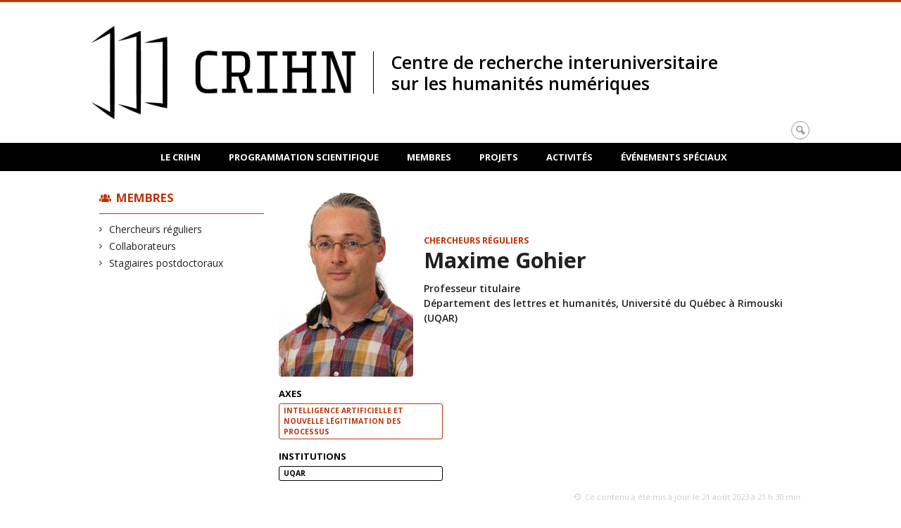

--- FILE ---
content_type: text/html; charset=UTF-8
request_url: https://www.crihn.org/membres/gohier-maxime/
body_size: 28969
content:
<!DOCTYPE html>

<!--[if IE 7]>
<html class="ie ie7" lang="fr-FR">
<![endif]-->
<!--[if IE 8]>
<html class="ie ie8" lang="fr-FR">
<![endif]-->
<!--[if IE 9]>
<html class="ie ie9" lang="fr-FR">
<![endif]-->
<!--[if !(IE 7) | !(IE 8) | !(IE 9)  ]><!-->
<html lang="fr-FR">
<!--<![endif]-->

<head>

	<meta charset="UTF-8" />
	<meta name="viewport" content="width=device-width, initial-scale=1, maximum-scale=1.0, user-scalable=no" />

	<title>Maxime Gohier  |  Centre de recherche interuniversitaire sur les humanités numériques</title>
	<link rel="profile" href="https://gmpg.org/xfn/11" />
	<link rel="pingback" href="https://www.crihn.org/xmlrpc.php" />
	<link rel="alternate" type="application/rss+xml" title="RSS" href="https://www.crihn.org/feed/" />
	
			<meta name="robots" content="index,follow,noodp,noydir" />
		<meta name="description" content=""/>

	<meta name='robots' content='max-image-preview:large' />
	<style>img:is([sizes="auto" i], [sizes^="auto," i]) { contain-intrinsic-size: 3000px 1500px }</style>
	<link rel='dns-prefetch' href='//code.jquery.com' />
<link rel='dns-prefetch' href='//cdnjs.cloudflare.com' />
<link rel='dns-prefetch' href='//secure.openum.ca' />
<link rel='stylesheet' id='wp-block-library-css' href='https://www.crihn.org/wp-includes/css/dist/block-library/style.min.css?ver=6.8.2' type='text/css' media='all' />
<style id='classic-theme-styles-inline-css' type='text/css'>
/*! This file is auto-generated */
.wp-block-button__link{color:#fff;background-color:#32373c;border-radius:9999px;box-shadow:none;text-decoration:none;padding:calc(.667em + 2px) calc(1.333em + 2px);font-size:1.125em}.wp-block-file__button{background:#32373c;color:#fff;text-decoration:none}
</style>
<link rel='stylesheet' id='openum-admin-bar-css' href='https://secure.openum.ca/assets/plugins/openum-admin/openum-admin-bar.css?ver=6.8.2' type='text/css' media='all' />
<link rel='stylesheet' id='forcerouge-style-css' href='https://secure.openum.ca/assets/themes/forcerouge_dev/css/style.css?ver=1633512522' type='text/css' media='all' />
<link rel='stylesheet' id='forcerouge-custom-css' href='https://www.crihn.org/forcerouge.css?ver=1633512522' type='text/css' media='all' />
<link rel='stylesheet' id='dashicons-css' href='https://www.crihn.org/wp-includes/css/dashicons.min.css?ver=6.8.2' type='text/css' media='all' />
<link rel='stylesheet' id='forcerouge-admin-bar-css' href='https://secure.openum.ca/assets/themes/forcerouge_dev/css/admin-bar.css?ver=6.8.2' type='text/css' media='all' />
<link rel='stylesheet' id='wp-5.3.2-site-style-css' href='https://www.crihn.org/wp-includes/css/dist/block-library/style-5.3.2.css?ver=6.8.2' type='text/css' media='all' />
<script type="text/javascript" src="https://code.jquery.com/jquery-2.1.1.min.js?ver=6.8.2" id="forcerouge-jquery-js"></script>
<script type="text/javascript" src="https://cdnjs.cloudflare.com/ajax/libs/materialize/0.96.1/js/materialize.min.js?ver=6.8.2" id="forcerouge-materialize-js"></script>
<link rel="EditURI" type="application/rsd+xml" title="RSD" href="https://www.crihn.org/xmlrpc.php?rsd" />
<meta name="generator" content="ForceRouge 0.9.85" />
<link rel="canonical" href="https://www.crihn.org/membres/gohier-maxime/" />
<link rel='shortlink' href='https://www.crihn.org/s/3669' />
<link rel="alternate" title="oEmbed (JSON)" type="application/json+oembed" href="https://www.crihn.org/wp-json/oembed/1.0/embed?url=https%3A%2F%2Fwww.crihn.org%2Fmembres%2Fgohier-maxime%2F" />
<link rel="alternate" title="oEmbed (XML)" type="text/xml+oembed" href="https://www.crihn.org/wp-json/oembed/1.0/embed?url=https%3A%2F%2Fwww.crihn.org%2Fmembres%2Fgohier-maxime%2F&#038;format=xml" />
<script src='https://openum.ca/?dm=b8df3333c93592be9f37e95d00b5c2ab&amp;action=load&amp;blogid=33&amp;siteid=1&amp;t=1578668669&amp;back=https%3A%2F%2Fwww.crihn.org%2Fmembres%2Fgohier-maxime%2F' type='text/javascript'></script>	<meta name="twitter:card" content="summary">
			<meta name="twitter:url" content="https://www.crihn.org/membres/gohier-maxime/">
		<meta name="twitter:title" content="Maxime Gohier">
		<meta name="twitter:description" content="">
		<meta name="twitter:image" content="https://www.crihn.org/files/sites/33/2022/04/Fiche_perso_M_Gohier_Photo.jpg">	<meta name="twitter:site" content="crihunum">
		<meta property="og:site_name" content="Centre de recherche interuniversitaire sur les humanités numériques" />
		<meta property="og:url" content="https://www.crihn.org/membres/gohier-maxime/" />
	<meta property="og:title" content="Maxime Gohier" />
	<meta property="og:description" content="" />
	<meta property="og:image" content="https://www.crihn.org/files/sites/33/2022/04/Fiche_perso_M_Gohier_Photo.jpg">	<meta property="og:type" content="article" />
	<script>
  (function(i,s,o,g,r,a,m){i['GoogleAnalyticsObject']=r;i[r]=i[r]||function(){
  (i[r].q=i[r].q||[]).push(arguments)},i[r].l=1*new Date();a=s.createElement(o),
  m=s.getElementsByTagName(o)[0];a.async=1;a.src=g;m.parentNode.insertBefore(a,m)
  })(window,document,'script','//www.google-analytics.com/analytics.js','ga');

  ga('create', 'UA-48277988-45', 'crihn.org');
  ga('send', 'pageview');

</script>
	</head>

<body class="wp-singular people-template-default single single-people postid-3669 wp-theme-forcerouge_dev wp-child-theme-forcerouge_dev-openum">

	<section id="search-box">
		<form method="get" action="https://www.crihn.org/" class="container">
			<input id="search" type="search" name="s" placeholder="Entrez les termes de votre recherche..." /><button class="icon-search" type="submit"></button>
		</form>
	</section>

	<header  id="site-header">

		<div id="headzone" class="container valign-wrapper" style="background-image: url('https://crihn.openum.ca/files/sites/33/2016/06/logoCRIHN.png'); background-repeat: no-repeat; background-position: left center">
			<div id="sitehead">

				
				<a id="site-logo" href="https://www.crihn.org" title="Centre de recherche interuniversitaire sur les humanités numériques">
											<div class="titles-container">
							<h1>Centre de recherche interuniversitaire sur les humanités numériques</h1>
							<h2></h2>
						</div>
										</a>

			</div>
			<div id="header-bottom">
				<div class="search-btn-container"><ul id="btn-search"><li><a href="#search-box" class="search-trigger"><i class="icon-search"></i></a></li></ul></div>			</div>

		</div>

	</header>

	
	<nav id="navigation-bar" role="navigation" class="header-parallax  centered-menu">

		<div class="navigation-wrapper container">
			<ul id="menu-navigation" class="hide-on-med-and-down"><li id="menu-item-16" class="menu-item menu-item-type-post_type menu-item-object-page menu-item-has-children menu-item-16"><a href="https://www.crihn.org/crihn/">Le CRIHN</a>
<ul class="sub-menu">
	<li id="menu-item-32" class="menu-item menu-item-type-post_type menu-item-object-page menu-item-32"><a href="https://www.crihn.org/crihn/objectifs-et-missions/">Objectifs et missions</a></li>
	<li id="menu-item-5278" class="menu-item menu-item-type-post_type menu-item-object-page menu-item-5278"><a href="https://www.crihn.org/crihn/accompagnement-numerique/">Accompagnement numérique</a></li>
	<li id="menu-item-17" class="menu-item menu-item-type-post_type menu-item-object-page menu-item-17"><a href="https://www.crihn.org/crihn/contact/">Contact</a></li>
</ul>
</li>
<li id="menu-item-18" class="menu-item menu-item-type-post_type menu-item-object-page current-people-parent menu-item-has-children menu-item-18"><a href="https://www.crihn.org/programmation/">Programmation scientifique</a>
<ul class="sub-menu">
	<li id="menu-item-2063" class="menu-item menu-item-type-post_type menu-item-object-page menu-item-2063"><a href="https://www.crihn.org/programmation/axe-1/">Axe 1 — Écritures numériques et éditorialisation</a></li>
	<li id="menu-item-34" class="menu-item menu-item-type-post_type menu-item-object-page menu-item-34"><a href="https://www.crihn.org/programmation/axe-2/">sons, vidéos Axe 2 &#8212; Recontextualisation des sources&nbsp;: images</a></li>
	<li id="menu-item-256" class="menu-item menu-item-type-post_type menu-item-object-page menu-item-256"><a href="https://www.crihn.org/programmation/axe-3/">Axe 3 &#8212; Intelligence artificielle et nouvelle légitimation des processus</a></li>
</ul>
</li>
<li id="menu-item-19" class="menu-item menu-item-type-post_type menu-item-object-page menu-item-has-children menu-item-19"><a href="https://www.crihn.org/membres/">Membres</a>
<ul class="sub-menu">
	<li id="menu-item-1161" class="menu-item menu-item-type-taxonomy menu-item-object-peoplegenre current-people-ancestor current-menu-parent current-people-parent menu-item-1161"><a href="https://www.crihn.org/membres/chercheurs-reguliers/">Chercheurs réguliers</a></li>
	<li id="menu-item-1162" class="menu-item menu-item-type-taxonomy menu-item-object-peoplegenre menu-item-1162"><a href="https://www.crihn.org/membres/collaborateurs/">Collaborateurs</a></li>
	<li id="menu-item-4592" class="menu-item menu-item-type-custom menu-item-object-custom menu-item-4592"><a href="https://crihn.openum.ca/membres/stagiaires-postdoc/">Stagiaires postdoctoraux</a></li>
</ul>
</li>
<li id="menu-item-1182" class="menu-item menu-item-type-post_type menu-item-object-page menu-item-has-children menu-item-1182"><a href="https://www.crihn.org/projets/">Projets</a>
<ul class="sub-menu">
	<li id="menu-item-1228" class="menu-item menu-item-type-post_type menu-item-object-page menu-item-1228"><a href="https://www.crihn.org/projets/projets-de-recherche/">Projets de recherche</a></li>
	<li id="menu-item-1204" class="menu-item menu-item-type-post_type menu-item-object-page menu-item-1204"><a href="https://www.crihn.org/projets/equipes/">Équipes de recherche</a></li>
	<li id="menu-item-1229" class="menu-item menu-item-type-post_type menu-item-object-page menu-item-1229"><a href="https://www.crihn.org/projets/chaires-de-recherche/">Chaires de recherche</a></li>
</ul>
</li>
<li id="menu-item-20" class="menu-item menu-item-type-post_type menu-item-object-page menu-item-has-children menu-item-20"><a href="https://www.crihn.org/activites/">Activités</a>
<ul class="sub-menu">
	<li id="menu-item-1183" class="menu-item menu-item-type-taxonomy menu-item-object-category menu-item-1183"><a href="https://www.crihn.org/nouvelles/categories/evenements/conferences/">Conférences</a></li>
	<li id="menu-item-1387" class="menu-item menu-item-type-taxonomy menu-item-object-category menu-item-1387"><a href="https://www.crihn.org/nouvelles/categories/evenements/formation/">Formation</a></li>
	<li id="menu-item-1184" class="menu-item menu-item-type-taxonomy menu-item-object-category menu-item-1184"><a href="https://www.crihn.org/nouvelles/categories/evenements/seminaires/">Séminaires</a></li>
	<li id="menu-item-883" class="menu-item menu-item-type-taxonomy menu-item-object-category menu-item-883"><a href="https://www.crihn.org/nouvelles/categories/evenements/videos/">Vidéos</a></li>
	<li id="menu-item-1365" class="menu-item menu-item-type-taxonomy menu-item-object-category menu-item-1365"><a href="https://www.crihn.org/nouvelles/categories/publications/">Publications</a></li>
</ul>
</li>
<li id="menu-item-4265" class="menu-item menu-item-type-post_type menu-item-object-page menu-item-has-children menu-item-4265"><a href="https://www.crihn.org/evenements-speciaux/">Événements spéciaux</a>
<ul class="sub-menu">
	<li id="menu-item-4328" class="menu-item menu-item-type-post_type menu-item-object-page menu-item-4328"><a href="https://www.crihn.org/evenements-speciaux/colloque-crihn-2023/">Colloque CRIHN 2023</a></li>
	<li id="menu-item-4319" class="menu-item menu-item-type-post_type menu-item-object-page menu-item-4319"><a href="https://www.crihn.org/evenements-speciaux/colloque-humanistica-2022/">Colloque Humanistica 2022</a></li>
	<li id="menu-item-1919" class="menu-item menu-item-type-post_type menu-item-object-page menu-item-1919"><a href="https://www.crihn.org/evenements-speciaux/colloque-crihn-2018/">Colloque CRIHN 2018</a></li>
	<li id="menu-item-4353" class="menu-item menu-item-type-post_type menu-item-object-page menu-item-4353"><a href="https://www.crihn.org/evenements-speciaux/dh2017/">Colloque DH2017</a></li>
</ul>
</li>
</ul><div class="alternative-header-container"></div><ul id="nav-mobile" class="side-nav"><li class="menu-item menu-item-type-post_type menu-item-object-page menu-item-has-children menu-item-16"><a href="https://www.crihn.org/crihn/">Le CRIHN</a>
<ul class="sub-menu">
	<li class="menu-item menu-item-type-post_type menu-item-object-page menu-item-32"><a href="https://www.crihn.org/crihn/objectifs-et-missions/">Objectifs et missions</a></li>
	<li class="menu-item menu-item-type-post_type menu-item-object-page menu-item-5278"><a href="https://www.crihn.org/crihn/accompagnement-numerique/">Accompagnement numérique</a></li>
	<li class="menu-item menu-item-type-post_type menu-item-object-page menu-item-17"><a href="https://www.crihn.org/crihn/contact/">Contact</a></li>
</ul>
</li>
<li class="menu-item menu-item-type-post_type menu-item-object-page current-people-parent menu-item-has-children menu-item-18"><a href="https://www.crihn.org/programmation/">Programmation scientifique</a>
<ul class="sub-menu">
	<li class="menu-item menu-item-type-post_type menu-item-object-page menu-item-2063"><a href="https://www.crihn.org/programmation/axe-1/">Axe 1 — Écritures numériques et éditorialisation</a></li>
	<li class="menu-item menu-item-type-post_type menu-item-object-page menu-item-34"><a href="https://www.crihn.org/programmation/axe-2/">sons, vidéos Axe 2 &#8212; Recontextualisation des sources&nbsp;: images</a></li>
	<li class="menu-item menu-item-type-post_type menu-item-object-page menu-item-256"><a href="https://www.crihn.org/programmation/axe-3/">Axe 3 &#8212; Intelligence artificielle et nouvelle légitimation des processus</a></li>
</ul>
</li>
<li class="menu-item menu-item-type-post_type menu-item-object-page menu-item-has-children menu-item-19"><a href="https://www.crihn.org/membres/">Membres</a>
<ul class="sub-menu">
	<li class="menu-item menu-item-type-taxonomy menu-item-object-peoplegenre current-people-ancestor current-menu-parent current-people-parent menu-item-1161"><a href="https://www.crihn.org/membres/chercheurs-reguliers/">Chercheurs réguliers</a></li>
	<li class="menu-item menu-item-type-taxonomy menu-item-object-peoplegenre menu-item-1162"><a href="https://www.crihn.org/membres/collaborateurs/">Collaborateurs</a></li>
	<li class="menu-item menu-item-type-custom menu-item-object-custom menu-item-4592"><a href="https://crihn.openum.ca/membres/stagiaires-postdoc/">Stagiaires postdoctoraux</a></li>
</ul>
</li>
<li class="menu-item menu-item-type-post_type menu-item-object-page menu-item-has-children menu-item-1182"><a href="https://www.crihn.org/projets/">Projets</a>
<ul class="sub-menu">
	<li class="menu-item menu-item-type-post_type menu-item-object-page menu-item-1228"><a href="https://www.crihn.org/projets/projets-de-recherche/">Projets de recherche</a></li>
	<li class="menu-item menu-item-type-post_type menu-item-object-page menu-item-1204"><a href="https://www.crihn.org/projets/equipes/">Équipes de recherche</a></li>
	<li class="menu-item menu-item-type-post_type menu-item-object-page menu-item-1229"><a href="https://www.crihn.org/projets/chaires-de-recherche/">Chaires de recherche</a></li>
</ul>
</li>
<li class="menu-item menu-item-type-post_type menu-item-object-page menu-item-has-children menu-item-20"><a href="https://www.crihn.org/activites/">Activités</a>
<ul class="sub-menu">
	<li class="menu-item menu-item-type-taxonomy menu-item-object-category menu-item-1183"><a href="https://www.crihn.org/nouvelles/categories/evenements/conferences/">Conférences</a></li>
	<li class="menu-item menu-item-type-taxonomy menu-item-object-category menu-item-1387"><a href="https://www.crihn.org/nouvelles/categories/evenements/formation/">Formation</a></li>
	<li class="menu-item menu-item-type-taxonomy menu-item-object-category menu-item-1184"><a href="https://www.crihn.org/nouvelles/categories/evenements/seminaires/">Séminaires</a></li>
	<li class="menu-item menu-item-type-taxonomy menu-item-object-category menu-item-883"><a href="https://www.crihn.org/nouvelles/categories/evenements/videos/">Vidéos</a></li>
	<li class="menu-item menu-item-type-taxonomy menu-item-object-category menu-item-1365"><a href="https://www.crihn.org/nouvelles/categories/publications/">Publications</a></li>
</ul>
</li>
<li class="menu-item menu-item-type-post_type menu-item-object-page menu-item-has-children menu-item-4265"><a href="https://www.crihn.org/evenements-speciaux/">Événements spéciaux</a>
<ul class="sub-menu">
	<li class="menu-item menu-item-type-post_type menu-item-object-page menu-item-4328"><a href="https://www.crihn.org/evenements-speciaux/colloque-crihn-2023/">Colloque CRIHN 2023</a></li>
	<li class="menu-item menu-item-type-post_type menu-item-object-page menu-item-4319"><a href="https://www.crihn.org/evenements-speciaux/colloque-humanistica-2022/">Colloque Humanistica 2022</a></li>
	<li class="menu-item menu-item-type-post_type menu-item-object-page menu-item-1919"><a href="https://www.crihn.org/evenements-speciaux/colloque-crihn-2018/">Colloque CRIHN 2018</a></li>
	<li class="menu-item menu-item-type-post_type menu-item-object-page menu-item-4353"><a href="https://www.crihn.org/evenements-speciaux/dh2017/">Colloque DH2017</a></li>
</ul>
</li>
</ul>
			<a href="#" data-activates="nav-mobile" class="button-collapse"><i class="icon-menu"></i></a>

		</div>

	</nav>

	<!-- <div id="breadcrumb" class="container">
			</div> -->
<main id="main-container" class="container row">

	<aside class="col s12 m3 l3 blog-aside">
		<div class="sitesectionbox">
	<h4 class="aside-heading"><i class="icon-group"></i> <a href="https://www.crihn.org/membres/">Membres</a></h4>
	<ul>
		<li><a href="https://www.crihn.org/membres/chercheurs-reguliers/">Chercheurs réguliers</a></li><li><a href="https://www.crihn.org/membres/collaborateurs/">Collaborateurs</a></li><li><a href="https://www.crihn.org/membres/stagiaires-postdoc/">Stagiaires postdoctoraux</a></li>	</ul>

</div>

<div class="archivesectionbox hide-on-small-only">
	</div>	</aside>

	<div class="col s12 m8 l9 page-content" itemscope itemtype="http://data-vocabulary.org/Person">
		<article class="profile-single">
			<div class="row">
				<div class="col s12">
					<div class="profile-single-head-container">
						<img src="https://www.crihn.org/files/sites/33/2022/04/Fiche_perso_M_Gohier_Photo.jpg" class="profile-single-image">						<div class="profile-single-infos">

							<div class="label-primary"><a href="https://www.crihn.org/membres/chercheurs-reguliers/" rel="tag">Chercheurs réguliers</a> </div> <h1 class="has-prehead" itemprop="name">Maxime Gohier</h1><div class="profile-single-title" itemprop="title"><p>Professeur titulaire<br />
Département des lettres et humanités, Université du Québec à Rimouski (UQAR)</p>
</div>						</div>
					</div>
				</div>
			</div>

			<div class="row">
				<div class="col s12 m8">
					<div class="profile-single-bio" itemprop="description">
						<div itemprop="description"></div>					</div>

				</div>

				<div class="col s12 m4">
					<div class="profile-single-meta">
						<p></p><p></p>
					</div>

					<div class="profile-single-other">
						<h4>Axes</h4><div class="widget-themes"><a href="https://crihn.openum.ca/programmation/axe-3/" rel="tag">Intelligence artificielle et nouvelle légitimation des processus</a></div> <h4>Institutions</h4><div class="widget-themes widget-themes-black"><span itemprop="affiliation"><a href="https://www.crihn.org/institutions/uqar/" rel="tag">UQAR</a></span></div> 					</div>
				</div>

			</div>
				<p class="right-align last-updated"><i class="icon-update"></i> Ce contenu a été mis à jour le 21 août 2023 à 21 h 30 min.</p>
			<div class="related-content">
				<h4 class="color part-heading" id="related-content">Contenus liés</h4><div id="archive-boxes" class="archive-nothumbnail widget"><div class="col s6 m4 l4"><div class="widget-regular">
<a href="https://www.crihn.org/nouvelles/2024/09/13/colloque-le-patrimoine-archivistique-face-au-virage-numerique-enjeux-et-avenues-pour-la-recherche-partenariale-uqar/" class="archive-item archive-blog-item-link">
<i class="icon-calendar"></i>

		<div class="archive-blog-item-image-container">
		<img src="https://www.crihn.org/files/sites/33/2024/09/Patrimoine-archivistique-et-virage-numerique-programme-2024-09-20-pdf.jpg" class="archive-blog-item-image">
	</div>
		<div class="label-primary"> 
	 <span>Conférences</span> </div> 
<h3 class="has-prehead has-subhead">Journée d&rsquo;étude «&nbsp;Le patrimoine archivistique face au virage numérique&nbsp;: enjeux et avenues pour la recherche partenariale&nbsp;» @ UQAR</h3><div class="event-informations"><p class="content-info icon-time">20 septembre 2024 • 9:30 <i class="icon-right-open"></i> 17:00</p><p class="content-info icon-location">300 All. des Ursulines, Local J-205 (bibliothèque), l’Université du Québec à Rimouski</p></div><div class="content-subheading"><div class="content-meta"><span class="icon-time">13 septembre 2024</span>  <span class="icon-users">Dominique Deslandres <b>/</b> Emmanuel Château-Dutier <b>/</b> Jean-François Palomino <b>/</b> Léon Robichaud <b>/</b> Maxime Gohier <b>/</b> Michael E. Sinatra</span> </div></div></a></div></div></div>			</div>

		</article>
	</div>

</main>

	<footer id="site-footer">

		<div id="footer-menu" class="menu-menu-container"><ul id="footer-menu-links" class="menu"><li class="menu-item menu-item-type-post_type menu-item-object-page menu-item-has-children menu-item-16"><a href="https://www.crihn.org/crihn/">Le CRIHN</a>
<ul class="sub-menu">
	<li class="menu-item menu-item-type-post_type menu-item-object-page menu-item-32"><a href="https://www.crihn.org/crihn/objectifs-et-missions/">Objectifs et missions</a></li>
	<li class="menu-item menu-item-type-post_type menu-item-object-page menu-item-5278"><a href="https://www.crihn.org/crihn/accompagnement-numerique/">Accompagnement numérique</a></li>
	<li class="menu-item menu-item-type-post_type menu-item-object-page menu-item-17"><a href="https://www.crihn.org/crihn/contact/">Contact</a></li>
</ul>
</li>
<li class="menu-item menu-item-type-post_type menu-item-object-page current-people-parent menu-item-has-children menu-item-18"><a href="https://www.crihn.org/programmation/">Programmation scientifique</a>
<ul class="sub-menu">
	<li class="menu-item menu-item-type-post_type menu-item-object-page menu-item-2063"><a href="https://www.crihn.org/programmation/axe-1/">Axe 1 — Écritures numériques et éditorialisation</a></li>
	<li class="menu-item menu-item-type-post_type menu-item-object-page menu-item-34"><a href="https://www.crihn.org/programmation/axe-2/">sons, vidéos Axe 2 &#8212; Recontextualisation des sources&nbsp;: images</a></li>
	<li class="menu-item menu-item-type-post_type menu-item-object-page menu-item-256"><a href="https://www.crihn.org/programmation/axe-3/">Axe 3 &#8212; Intelligence artificielle et nouvelle légitimation des processus</a></li>
</ul>
</li>
<li class="menu-item menu-item-type-post_type menu-item-object-page menu-item-has-children menu-item-19"><a href="https://www.crihn.org/membres/">Membres</a>
<ul class="sub-menu">
	<li class="menu-item menu-item-type-taxonomy menu-item-object-peoplegenre current-people-ancestor current-menu-parent current-people-parent menu-item-1161"><a href="https://www.crihn.org/membres/chercheurs-reguliers/">Chercheurs réguliers</a></li>
	<li class="menu-item menu-item-type-taxonomy menu-item-object-peoplegenre menu-item-1162"><a href="https://www.crihn.org/membres/collaborateurs/">Collaborateurs</a></li>
	<li class="menu-item menu-item-type-custom menu-item-object-custom menu-item-4592"><a href="https://crihn.openum.ca/membres/stagiaires-postdoc/">Stagiaires postdoctoraux</a></li>
</ul>
</li>
<li class="menu-item menu-item-type-post_type menu-item-object-page menu-item-has-children menu-item-1182"><a href="https://www.crihn.org/projets/">Projets</a>
<ul class="sub-menu">
	<li class="menu-item menu-item-type-post_type menu-item-object-page menu-item-1228"><a href="https://www.crihn.org/projets/projets-de-recherche/">Projets de recherche</a></li>
	<li class="menu-item menu-item-type-post_type menu-item-object-page menu-item-1204"><a href="https://www.crihn.org/projets/equipes/">Équipes de recherche</a></li>
	<li class="menu-item menu-item-type-post_type menu-item-object-page menu-item-1229"><a href="https://www.crihn.org/projets/chaires-de-recherche/">Chaires de recherche</a></li>
</ul>
</li>
<li class="menu-item menu-item-type-post_type menu-item-object-page menu-item-has-children menu-item-20"><a href="https://www.crihn.org/activites/">Activités</a>
<ul class="sub-menu">
	<li class="menu-item menu-item-type-taxonomy menu-item-object-category menu-item-1183"><a href="https://www.crihn.org/nouvelles/categories/evenements/conferences/">Conférences</a></li>
	<li class="menu-item menu-item-type-taxonomy menu-item-object-category menu-item-1387"><a href="https://www.crihn.org/nouvelles/categories/evenements/formation/">Formation</a></li>
	<li class="menu-item menu-item-type-taxonomy menu-item-object-category menu-item-1184"><a href="https://www.crihn.org/nouvelles/categories/evenements/seminaires/">Séminaires</a></li>
	<li class="menu-item menu-item-type-taxonomy menu-item-object-category menu-item-883"><a href="https://www.crihn.org/nouvelles/categories/evenements/videos/">Vidéos</a></li>
	<li class="menu-item menu-item-type-taxonomy menu-item-object-category menu-item-1365"><a href="https://www.crihn.org/nouvelles/categories/publications/">Publications</a></li>
</ul>
</li>
<li class="menu-item menu-item-type-post_type menu-item-object-page menu-item-has-children menu-item-4265"><a href="https://www.crihn.org/evenements-speciaux/">Événements spéciaux</a>
<ul class="sub-menu">
	<li class="menu-item menu-item-type-post_type menu-item-object-page menu-item-4328"><a href="https://www.crihn.org/evenements-speciaux/colloque-crihn-2023/">Colloque CRIHN 2023</a></li>
	<li class="menu-item menu-item-type-post_type menu-item-object-page menu-item-4319"><a href="https://www.crihn.org/evenements-speciaux/colloque-humanistica-2022/">Colloque Humanistica 2022</a></li>
	<li class="menu-item menu-item-type-post_type menu-item-object-page menu-item-1919"><a href="https://www.crihn.org/evenements-speciaux/colloque-crihn-2018/">Colloque CRIHN 2018</a></li>
	<li class="menu-item menu-item-type-post_type menu-item-object-page menu-item-4353"><a href="https://www.crihn.org/evenements-speciaux/dh2017/">Colloque DH2017</a></li>
</ul>
</li>
</ul></div>		<div id="credits" class="container">
			 			<div class="textwidget"></a><a href="http://www.frqsc.gouv.qc.ca/" style="border: none;" target="_blank"><img src="/files/sites/33/2024/05/FRQSC.png" height="50px" align="absmiddle"></a>

<style>
#headzone #sitehead h1 {
max-width: 600px;
}
#headzone {
background-size: 375px !important;
}
#headzone #sitehead h1 {
font-size: 25px !important;
font-weight: 600 !important;
margin-left: 400px !important;
border-left: 1px solid #000;
padding-left: 25px !important;
max-width: 500px;
}
#headzone #sitehead h2 {
font-size: 18px !important;
font-weightd: 400 !important;
margin-left: 400px !important;
border-left: 1px solid #000;
padding-left: 25px !important;
max-width: 500px;
}
</style></div>
		 		</div>
		

		<div id="poweredby">propulsé par <a href="https://openum.ca/forcerouge/?utm_campaign=forcerouge&utm_medium=poweredby&utm_source=https://www.crihn.org" target="_blank" id="forcerouge_link" class="icon-openum">force<span>rouge</span></a> sur <a href="http://openum.ca/?utm_campaign=openum_ca&utm_medium=poweredby&utm_source=https://www.crihn.org" target="_blank" id="openum_link">OpenUM.ca</a>,<br/>un projet de la <a href="http://www.chairelrwilson.ca/?utm_campaign=openum_ca&utm_medium=poweredby&utm_source=https://www.crihn.org" target="_blank" id="openum_link">Chaire L.R. Wilson</a></div>

	</footer>

<script type="speculationrules">
{"prefetch":[{"source":"document","where":{"and":[{"href_matches":"\/*"},{"not":{"href_matches":["\/wp-*.php","\/wp-admin\/*","\/files\/sites\/33\/*","\/assets\/*","\/*","\/assets\/themes\/forcerouge_dev-openum\/*","\/assets\/themes\/forcerouge_dev\/*","\/*\\?(.+)"]}},{"not":{"selector_matches":"a[rel~=\"nofollow\"]"}},{"not":{"selector_matches":".no-prefetch, .no-prefetch a"}}]},"eagerness":"conservative"}]}
</script>
<script type="text/javascript" src="https://secure.openum.ca/assets/themes/forcerouge_dev/js/main.js?ver=1633512522" id="forcerouge-mainjs-js"></script>
<!-- Served by 172.31.37.153:443 --></body>
</html>


--- FILE ---
content_type: text/css
request_url: https://secure.openum.ca/assets/themes/forcerouge_dev/css/reset.css
body_size: 4057
content:
/**
 * @package	Reset.CSS
 * @subpackage	WP
 * @since	0.1
 * @version	0.2, 2015-04-23
 * @author	Florian Martin-Bariteau
 */


@charset "UTF-8";


/*------------------------------------------/
	Reset Browser
/------------------------------------------*/

html, body, div, span, applet, object, iframe,
h1, h2, h3, h4, h5, h6, p, blockquote, pre,
a, abbr, acronym, address, big, cite, code,
del, dfn, em, font, ins, kbd, q, s, samp,
small, strike, strong, tt, var,
dl, dt, dd, ol, ul, li,
fieldset, form, label, legend,
table, caption, tbody, tfoot, thead, tr, th, td {
    border: 0;
    margin: 0;
    outline: 0;
    padding: 0;
    vertical-align: baseline;
}

:focus {
    outline: 0;
}

ol, ul {
    list-style: none;
}
table {
    border-collapse: separate;
    border-spacing: 0;
}
caption, th, td {
    font-weight: normal;
    text-align: left;
}
blockquote:before, blockquote:after,
q:before, q:after {
    content: "";
}
blockquote, q {
    quotes: "" "";
}
img {
    border: 0;
}

/*------------------------------------------/
	Reset Browser from Materialize.css
/------------------------------------------*/

/**
 * 1. Avoid the WebKit bug in Android 4.0.* where (2) destroys native `audio`
 *    and `video` controls.
 * 2. Correct inability to style clickable `input` types in iOS.
 * 3. Improve usability and consistency of cursor style between image-type
 *    `input` and others.
 */
/* 1 */
html input[type="button"], button, input[type="reset"], input[type="submit"] {
    -webkit-appearance: button;
    /* 2 */
    cursor: pointer;
    /* 3 */ }

/**
 * Re-set default cursor for disabled elements.
 */
button[disabled], html input[disabled] {
    cursor: default; }

/**
 * Remove inner padding and border in Firefox 4+.
 */
button::-moz-focus-inner, input::-moz-focus-inner {
    border: 0;
    padding: 0; }

/**
 * Address Firefox 4+ setting `line-height` on `input` using `!important` in
 * the UA stylesheet.
 */
input {
    line-height: normal; }

/**
 * It's recommended that you don't attempt to style these elements.
 * Firefox's implementation doesn't respect box-sizing, padding, or width.
 *
 * 1. Address box sizing set to `content-box` in IE 8/9/10.
 * 2. Remove excess padding in IE 8/9/10.
 */
input[type="checkbox"], input[type="radio"] {
    box-sizing: border-box;
    /* 1 */
    padding: 0;
    /* 2 */ }

/**
 * Fix the cursor style for Chrome's increment/decrement buttons. For certain
 * `font-size` values of the `input`, it causes the cursor style of the
 * decrement button to change from `default` to `text`.
 */
input[type="number"]::-webkit-inner-spin-button, input[type="number"]::-webkit-outer-spin-button {
    height: auto; }

/**
 * 1. Address `appearance` set to `searchfield` in Safari and Chrome.
 * 2. Address `box-sizing` set to `border-box` in Safari and Chrome
 *    (include `-moz` to future-proof).
 */
input[type="search"] {
    -webkit-appearance: textfield;
    /* 1 */
    -moz-box-sizing: content-box;
    -webkit-box-sizing: content-box;
    /* 2 */
    box-sizing: content-box; }

/**
 * Remove inner padding and search cancel button in Safari and Chrome on OS X.
 * Safari (but not Chrome) clips the cancel button when the search input has
 * padding (and `textfield` appearance).
 */
input[type="search"]::-webkit-search-cancel-button, input[type="search"]::-webkit-search-decoration {
    -webkit-appearance: none; }

/*------------------------------------------/
	Wordpress Core
/------------------------------------------*/

.aligncenter,
div.aligncenter {
    display: block;
    margin: 5px auto 5px auto;
}

.alignright {
    float:right;
    margin: 5px 0 20px 20px;
}

.alignleft {
    float: left;
    margin: 5px 20px 20px 0;
}

.aligncenter {
    display: block;
    margin: 5px auto 5px auto;
}

a img.alignright {
    float: right;
    margin: 5px 0 20px 20px;
}

a img.alignnone {
    margin: 5px 20px 20px 0;
}

a img.alignleft {
    float: left;
    margin: 5px 20px 20px 0;
}

a img.aligncenter {
    display: block;
    margin-left: auto;
    margin-right: auto
}

--- FILE ---
content_type: text/css
request_url: https://assets.openum.ca/assets/openum-icons/openum-icons.css
body_size: 7890
content:
@font-face {
  font-family: 'openum-icons';
  src: url('openum-icons.eot?66669333');
  src: url('openum-icons.eot?66669333#iefix') format('embedded-opentype'),
       url('openum-icons.woff?66669333') format('woff'),
       url('openum-icons.ttf?66669333') format('truetype'),
       url('openum-icons.svg?66669333#openum-icons') format('svg');
  font-weight: normal;
  font-style: normal;
}

/* Chrome hack: SVG is rendered more smooth in Windozze. 100% magic, uncomment if you need it. */
/* Note, that will break hinting! In other OS-es font will be not as sharp as it could be */
/*
@media screen and (-webkit-min-device-pixel-ratio:0) {
  @font-face {
    font-family: 'openum-icons';
    src: url('openum-icons.svg?66669333#openum-icons') format('svg');
  }
}
*/
 
 [class^="icon-"]:before, [class*=" icon-"]:before {
  font-family: "openum-icons";
  font-style: normal;
  font-weight: normal;
  speak: none;
 
  display: inline-block;
  text-decoration: inherit;
  width: 1em;
  margin-right: .2em;
  text-align: center;
  /* opacity: .8; */
 
  /* For safety - reset parent styles, that can break glyph codes*/
  font-variant: normal;
  text-transform: none;
 
  /* fix buttons height, for twitter bootstrap */
  line-height: 1em;
 
  /* Animation center compensation - margins should be symmetric */
  /* remove if not needed 
  margin-left: .2em;*/
 
  /* you can be more comfortable with increased icons size */
  /* font-size: 120%; */
 
  /* Font smoothing. That was taken from TWBS */
  -webkit-font-smoothing: antialiased;
  -moz-osx-font-smoothing: grayscale;
 
  /* Uncomment for 3D effect */
  /* text-shadow: 1px 1px 1px rgba(127, 127, 127, 0.3); */
}

.icon-via:before {
    content:'ᔥ';
    font-size: 150%;
    line-height: 0px;
    margin-right: 0px;
    margin-left: -0.2em;
    vertical-align: -webkit-baseline-middle;
}
.icon-ht:before {
    content:'↬';
    font-size: 150%;
    line-height: 13px;
    margin-right: 0px;
    margin-left: -0.2em;
    vertical-align: -webkit-baseline-middle;
}
 
.icon-location:before { content: '\e800'; } /* '' */
.icon-twitter:before { content: '\e801'; } /* '' */
.icon-email:before { content: '\e802'; } /* '' */
.icon-linkedin:before { content: '\e803'; } /* '' */
.icon-press:before { content: '\e804'; } /* '' */
.icon-view:before { content: '\e805'; } /* '' */
.icon-pdf:before { content: '\e806'; } /* '' */
.icon-rss:before { content: '\e807'; } /* '' */
.icon-skype:before { content: '\e808'; } /* '' */
.icon-digg:before { content: '\e809'; } /* '' */
.icon-tumblr:before { content: '\e80a'; } /* '' */
.icon-dropbox:before { content: '\e80b'; } /* '' */
.icon-loading:before { content: '\e80c'; } /* '' */
.icon-dev:before { content: '\e80d'; } /* '' */
.icon-edit:before { content: '\e80e'; } /* '' */
.icon-talk:before { content: '\e80f'; } /* '' */
.icon-report:before { content: '\e810'; } /* '' */
.icon-affiliation:before { content: '\e811'; } /* '' */
.icon-github:before { content: '\e812'; } /* '' */
.icon-user:before { content: '\e813'; } /* '' */
.icon-users:before { content: '\e814'; } /* '' */
.icon-openum:before { content: '\e815'; } /* '' */
.icon-update:before { content: '\e816'; } /* '' */
.icon-course:before { content: '\e817'; } /* '' */
.icon-settings:before { content: '\e818'; } /* '' */
.icon-group:before { content: '\e819'; } /* '' */
.icon-share:before { content: '\e81a'; } /* '' */
.icon-sort-up:before { content: '\e81b'; } /* '' */
.icon-sort-down:before { content: '\e81c'; } /* '' */
.icon-palette:before { content: '\e81d'; } /* '' */
.icon-menu:before { content: '\e81e'; } /* '' */
.icon-tag:before { content: '\e81f'; } /* '' */
.icon-sort-name-up:before { content: '\e820'; } /* '' */
.icon-vimeo:before { content: '\e821'; } /* '' */
.icon-facebook:before { content: '\e822'; } /* '' */
.icon-gplus:before { content: '\e823'; } /* '' */
.icon-sort-name-down:before { content: '\e824'; } /* '' */
.icon-docs:before { content: '\e825'; } /* '' */
.icon-blog:before { content: '\e826'; } /* '' */
.icon-review:before { content: '\e827'; } /* '' */
.icon-vcard:before { content: '\e828'; } /* '' */
.icon-info:before { content: '\e829'; } /* '' */
.icon-home:before { content: '\e82a'; } /* '' */
.icon-link:before { content: '\e82b'; } /* '' */
.icon-attach:before { content: '\e82c'; } /* '' */
.icon-feather:before { content: '\e82d'; } /* '' */
.icon-folder:before { content: '\e82e'; } /* '' */
.icon-phone:before { content: '\e82f'; } /* '' */
.icon-top:before { content: '\e830'; } /* '' */
.icon-bottom:before { content: '\e831'; } /* '' */
.icon-right:before { content: '\e832'; } /* '' */
.icon-left:before { content: '\e833'; } /* '' */
.icon-calendar:before { content: '\e834'; } /* '' */
.icon-map:before { content: '\e835'; } /* '' */
.icon-case:before { content: '\e836'; } /* '' */
.icon-publication:before { content: '\e837'; } /* '' */
.icon-sort-number-up:before { content: '\e838'; } /* '' */
.icon-book-open:before { content: '\e839'; } /* '' */
.icon-reblog:before { content: '\e83a'; } /* '' */
.icon-zoom-out:before { content: '\e83b'; } /* '' */
.icon-key:before { content: '\e83c'; } /* '' */
.icon-cc:before { content: '\e83d'; } /* '' */
.icon-cc-by:before { content: '\e83e'; } /* '' */
.icon-cc-nc:before { content: '\e83f'; } /* '' */
.icon-cc-nc-eu:before { content: '\e840'; } /* '' */
.icon-cc-nc-jp:before { content: '\e841'; } /* '' */
.icon-cc-sa:before { content: '\e842'; } /* '' */
.icon-cc-nd:before { content: '\e843'; } /* '' */
.icon-cc-pd:before { content: '\e844'; } /* '' */
.icon-cc-zero:before { content: '\e845'; } /* '' */
.icon-cc-share:before { content: '\e846'; } /* '' */
.icon-cc-remix:before { content: '\e847'; } /* '' */
.icon-pinterest:before { content: '\e848'; } /* '' */
.icon-instagram:before { content: '\e849'; } /* '' */
.icon-search:before { content: '\e84a'; } /* '' */
.icon-unlocked:before { content: '\e84b'; } /* '' */
.icon-fax:before { content: '\e84c'; } /* '' */
.icon-topic:before { content: '\e84d'; } /* '' */
.icon-address:before { content: '\e84e'; } /* '' */
.icon-picture:before { content: '\e84f'; } /* '' */
.icon-zoom:before { content: '\e850'; } /* '' */
.icon-down-open:before { content: '\e851'; } /* '' */
.icon-classbook:before { content: '\e852'; } /* '' */
.icon-media:before { content: '\e853'; } /* '' */
.icon-up-open:before { content: '\e854'; } /* '' */
.icon-globe:before { content: '\e855'; } /* '' */
.icon-quote:before { content: '\e856'; } /* '' */
.icon-camera:before { content: '\e857'; } /* '' */
.icon-slides:before { content: '\e858'; } /* '' */
.icon-chat:before { content: '\e859'; } /* '' */
.icon-pocket:before { content: '\e85a'; } /* '' */
.icon-evernote:before { content: '\e85b'; } /* '' */
.icon-time:before { content: '\e85c'; } /* '' */
.icon-viadeo:before { content: '\e85d'; } /* '' */
.icon-list:before { content: '\e85e'; } /* '' */
.icon-law:before { content: '\e85f'; } /* '' */
.icon-playlist:before { content: '\e860'; } /* '' */
.icon-stop:before { content: '\e861'; } /* '' */
.icon-flag:before { content: '\e862'; } /* '' */
.icon-download:before { content: '\e863'; } /* '' */
.icon-filter:before { content: '\e864'; } /* '' */
.icon-alert:before { content: '\e865'; } /* '' */
.icon-left-open:before { content: '\e867'; } /* '' */
.icon-arrow-right:before,
.icon-right-open:before { content: '\e869'; } /* '' */
.icon-wordpress:before { content: '\e86a'; } /* '' */
.icon-code:before { content: '\e86b'; } /* '' */
.icon-tools:before { content: '\e86c'; } /* '' */
.icon-youtube:before { content: '\f313'; } /* '' */


--- FILE ---
content_type: application/javascript
request_url: https://secure.openum.ca/assets/themes/forcerouge_dev/js/main.js?ver=1633512522
body_size: 5632
content:
/**
 * @package ForceRouge
 * @since   1.0
 * @version 1.0.0, 2016-10-04
 * @author  Virginie Jetté & Loic de Laubier
 */

var ForceRouge = {
    init: function(){

    /*--------------------------------
        PARALLAX HEADER
    --------------------------------*/

        fixedParallaxHeader = function() {
            if ($.isFunction($.fn.parallax)) {
                if ($(window).scrollTop() >= 225) {
                    $('.header-parallax').addClass("fixed-top");
                } else {
                    $('.header-parallax').removeClass("fixed-top");
                }
            }
        }

    /*--------------------------------
        SEARCH BOX
    --------------------------------*/
        var searchButton =  $('.search-trigger');
        var searchBox = $('#search-box');

        searchButton.click(function(){
            $( "#search-box form" ).css("opacity", 0);
            searchBox.toggleClass("visible");
            if($('#search-box').hasClass('visible')){
                setTimeout(function(){
                    $( "#search-box form" ).animate({
                        opacity: 1
                    }, 1300);
                }, 490);
            }
        });

    /*--------------------------------
        SIDE NAVIGATION
    --------------------------------*/
        $(".button-collapse").sideNav();

        /* HIDE PLACEHOLDER ON MOBILE */
        if($(document).width() < 600){

            $('#search').attr("placeholder", "");

        }

    /*--------------------------------
        INIT MATERIALIZE IMAGES ZOOM
     --------------------------------*/
        //$('.img-zoom').materialbox();
        $('.material-placeholder').find('img').attr('class', 'js-img-zoom img-zoom responsive-img');
        $('.img-zoom').materialbox();


    /*--------------------------------
        GENERIC RESPONSIVE IFRAME
    --------------------------------*/
        var iframes = document.getElementsByTagName('iframe'),
            genericIframes = [];

        if(iframes.length != 0){
            for(var i = 0; i < iframes.length; i++){
                var currentIndex = $(iframes[i]);
                if(currentIndex.parents('.video-container').length === 0){
                    genericIframes.push(iframes.item(i));
                }
            }
        }

        if(genericIframes.length != 0){
            for(var i = 0; i < genericIframes.length; i++) {
                var currentIframe = $(genericIframes[i]);
                currentIframe.wrap("<div class='responsive-container'></div>");
            }
        }

    /*--------------------------------
        FEATURED POST
     --------------------------------*/
        $(function() {
            var slides = document.querySelectorAll('.slides');

            if(slides.length != 0){
                $('.slides').slidesjs({
                    width: 725,
                    height: 250,
                    navigation: true,
                    play: {
                        auto: true,
                        effect:'fade',
                        interval:5500,
                        pauseOnHover:true,
                        restartDelay:2500
                    }
                });
            }

        });


    /*--------------------------------
        SECTION PAGE IMAGE SCALE
     --------------------------------*/
        if(document.querySelectorAll('.section-card-container.image-card').length != 0){
            $('.section-card-container.image-card, .section-card-container.color-card').hover(
                function () {
                    $(this).addClass('active');
                },
                function () {
                    $(this).removeClass('active');
                }
            );
        }
    },

    /* SECTION PAGE CARDS HEIGHT */
    setSectionCardsHeight : function(){
        var cards = document.querySelectorAll(".section-card-container");
        if(cards.length != 0){
            var cards_width = cards[0].clientWidth + "px";
            for(var i=0; i < cards.length; i++){
                var section_card_title_container = cards[i].querySelectorAll(":scope .section-card-title-container");
                cards[i].style.height = cards_width;
                section_card_title_container[0].style.height = cards_width;
            }
        }
    },

    /* GENERATE MATERIALIZE FORM */
    generateMaterializeForm : function() {
        var forms = document.querySelectorAll(".force-materialize-form");
        if(forms.length != 0){
            var labels = document.querySelectorAll(".force-materialize-form label");
            if(labels.length != 0){
                for(var i = 0; i < labels.length; i++){
                    var for_attribute = labels[i].getAttribute("for")
                        , associated_input_selector = "#"+for_attribute
                        , current_label = $(labels[i])
                        , current_input = $(associated_input_selector)
                        , linking_class = "input-"+i;
                    current_label.addClass(linking_class);
                    current_input.addClass(linking_class);
                    var linking_class_selector = "."+linking_class;
                    $(linking_class_selector).wrapAll("<div class='input-field col s12'></div>");
                }
            }
        }
    }
};

$(window).scroll(function() {
        fixedParallaxHeader();
});

$(document).ready(function(){
    ForceRouge.init();
    ForceRouge.setSectionCardsHeight();
    ForceRouge.generateMaterializeForm();
});

$(window).resize(function() {
    ForceRouge.setSectionCardsHeight();
});


--- FILE ---
content_type: text/plain
request_url: https://www.google-analytics.com/j/collect?v=1&_v=j102&a=94855436&t=pageview&_s=1&dl=https%3A%2F%2Fwww.crihn.org%2Fmembres%2Fgohier-maxime%2F&ul=en-us%40posix&dt=Maxime%20Gohier%20%7C%20Centre%20de%20recherche%20interuniversitaire%20sur%20les%20humanit%C3%A9s%20num%C3%A9riques&sr=1280x720&vp=1280x720&_u=IEBAAAABAAAAACAAI~&jid=926008548&gjid=819537668&cid=1218190822.1762543237&tid=UA-48277988-45&_gid=1223495055.1762543237&_r=1&_slc=1&z=144334883
body_size: -449
content:
2,cG-53T8K3RYD4